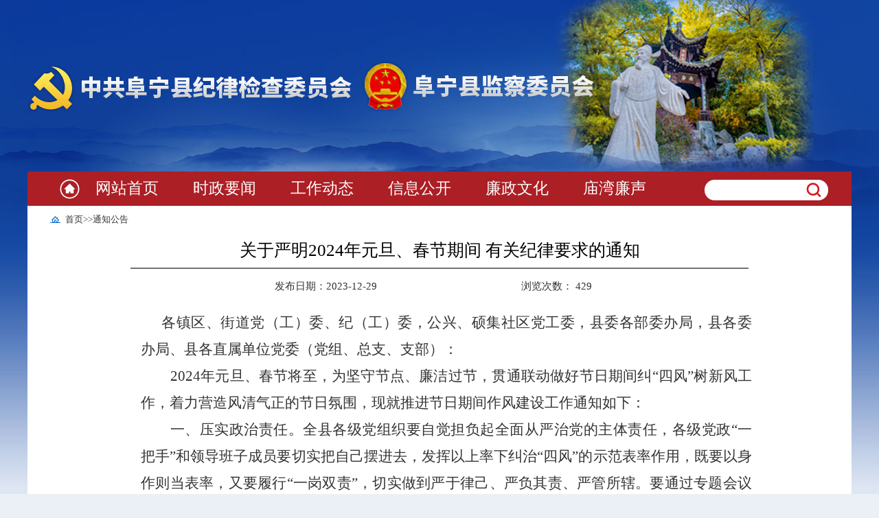

--- FILE ---
content_type: text/html
request_url: http://fnlzw.gov.cn/contents/29/8469.html
body_size: 14980
content:
<!DOCTYPE html>
<html>
  <head>
    <meta http-equiv="x-ua-compatible" content="IE=edge,chrome=1">
    <meta charset="UTF-8">
    <link href="/css/css.css" rel="stylesheet">
    <link href="/css/article.css" rel="stylesheet">
    <style>
    .contain{width: 1200px;background: #fff!important;margin: 0 auto;}
    </style>
    <title>阜宁廉政网</title>
  <script src="/sitefiles/assets/lib/jquery-1.9.1.min.js" type="text/javascript"></script></head>
  <body>
    <!--top start-->
<div class="w1200 head">
    <div class="logo"><img src="/images/jw_04.png" alt=""/></div>
    <div class="nav">
        <ul class="head_nav">
            <li><img src="/images/jw_05.png" alt="" style="margin:0 20px;"/><a href="/">网站首页</a></li>
            <li><a href="/channels/30.html">时政要闻</a></li>
            <li><a href="/channels/8.html">工作动态</a></li>
            <li><a href="/channels/17.html">信息公开</a></li>
            <li><a href="/channels/41.html">廉政文化</a></li>
            <li><a href="/channels/47.html">庙湾廉声</a></li>
        </ul>
        <form action="/utils/search.html" class="search" target="_blank" method="get" name="form1" id="form1">
            <input type="text" class="form-control" id="keyword" name="word" >
            <input type="submit" class="btn btn-default"  id="button" name="">
        </form>
    </div>
</div>
<!--top end-->
    <style>
        /*commom style*/
        *,*:before,*:after {box-sizing: border-box;-webkit-box-sizing: border-box;-moz-box-sizing: border-box;}
        body, h1, h2, h3, h4, h5, h6, hr, p, blockquote,dl, dt, dd, ul, ol, li,pre,form, fieldset, legend, button, input, textarea,th,td,img{border:medium none;margin:0;padding:0;}
        em{font-style:normal;}
        ul, ol{list-style: none;}
        table{border-collapse: collapse;border-spacing: 0; }
        a,ins{text-decoration:none;}
        *:focus{outline:none;}
        a{color:#333;}
        a:hover{color:#355e92;}
        .fl{float:left;}
        .fr{float:right;}
        .cf:after{display:block;content:'';height:0;visibility:hidden;clear:both;}
        .cf{zoom:1;}
        .hide{display:none;}
        .block{display:block;}
        body{font-family:微软雅黑;margin:0; padding:0;}/*commom style*/
        *,*:before,*:after {box-sizing: border-box;-webkit-box-sizing: border-box;-moz-box-sizing: border-box;}
        body, h1, h2, h3, h4, h5, h6, hr, p, blockquote,dl, dt, dd, ul, ol, li,pre,form, fieldset, legend, button, input, textarea,th,td,img{border:medium none;margin:0;padding:0;}
        em{font-style:normal;}
        ul, ol{list-style: none;}
        table{border-collapse: collapse;border-spacing: 0; }
        a,ins{text-decoration:none;}
        *:focus{outline:none;}
        .fl{float:left;}
        .fr{float:right;}

        .cf:after{display:block;content:'';height:0;visibility:hidden;clear:both;}
        /*这个根据主题内容宽度可以自己定*/
        .w1200{
            width: 1200px;
            margin: 0 auto;
        }
        body {
            background: url('/images/hz_bg_01.png') no-repeat top #ebf0f6;
            min-height: 800px;
            font-size: 17px;
        }
        /*头部样式*/
        .head{
            height:300px;
        }
        .logo{height:250px;line-height: 250px;}
        .nav{height: 50px;background: #ac1f25;line-height: 50px;font-size: 23px;}
        .head_nav{float: left;}
        .head_nav li a{color:#fff;}
        .head_nav li{float: left;padding: 0 25px;}
        form.search{float: right;margin-right: 30px;position: relative;}
        form.search input.a{height: 35px;width: 185px;background: url('/images/jw_06.png') no-repeat;padding-left: 10px;padding-right: 40px;}
        form.search input.btn{position: absolute;display:block;right:12px;top:9px;width:30px;background:none; font-size: 0;}
        .toolbar_top li{height:97px!important;}
        form.search{float: right;margin-right: 30px;position: relative;}
        form.search input{height: 35px;width: 185px;background: url("/images/jw_06.png") no-repeat;padding-left: 10px;padding-right: 40px;font-size: 14px;}
        form.search a.btn{position: absolute;display:block;width:35px;height: 35px;right:5px;top:5px; }
    </style>
  <!--当前位置-->
    <div class="position">
          <div class="position-txt w">
            <table cellspacing="0" cellpadding="0" border="0"><tbody><tr><td style="width:30px; text-align:center;"><img style="margin-top:-3px;" title="dqwz_img.png" src="/images/wz.png"></td> <td><a href="/index.html">首页</a>>><a href="/channels/29.html">通知公告</a></td></tr></tbody></table>
    <style>
    body .con{margin-top:0px;}
    .position{    width: 1200px;background: #fff;margin: 0 auto;}
    </style>

          </div>
    </div>
    <!--当前位置结束-->
    <!--内容-->
   <div class="contain">
			
		<div class="con">
			<p class="con-title"> <!--<$[标题]>begin-->关于严明2024年元旦、春节期间 有关纪律要求的通知<!--<$[标题]>end--></p>
      
			<div class="con-main clearfix">
				<!--上部小标题-->
				<div class="small-title clearfix">
					<span class="date">发布日期：2023-12-29</span>
					<span class="see">浏览次数：<span id="artcount">
<script id="e_78d4771f29a0d20" type="text/javascript">
$(function(){
  $.ajax({
    type: "POST",
    url: "/api/stl/actions/hits",
    contentType: "application/json",
    data: JSON.stringify({
  "siteId": 1,
  "channelId": 29,
  "contentId": 8469,
  "autoIncrease": true
}),
    dataType: "json",
    success: function (result) { $("#e_78d4771f29a0d20").before(result.value)  }
  });
});
</script>
</span></span>
				</div>
				<!--正文-->
				<div class="main-txt">
					<div align="center" class="contentimg" style="font-size:15px; margin-left:15px;margin-right:15px; line-height:26px;text-align:left; width:890px; overflow:hidden;">
            <p style="line-height: 37px; text-align: justify;"><span style="font-size:21px;font-family:方正仿宋_GBK">各镇区、街道党（工）委、纪（工）委，公兴、硕集社区党工委，县委各部委办局，县各委办局、县各直属单位党委（党组、总支、支部）：</span></p><p style="text-indent: 43px; line-height: 37px; text-align: justify;"><span style="font-size:21px;font-family:&#39;Times New Roman&#39;,serif">2024</span><span style="font-size:21px;font-family:方正仿宋_GBK">年元旦、春节将至，为坚守节点、廉洁过节，贯通联动做好节日期间纠“四风”树新风工作，着力营造风清气正的节日氛围，现就推进节日期间作风建设工作通知如下：</span></p><p style="text-indent: 43px; line-height: 37px; text-align: justify;"><span style="font-size:21px;font-family:方正黑体_GBK">一、压实政治责任。</span><span style="font-size:21px;font-family:方正仿宋_GBK">全县各级党组织要自觉担负起全面从严治党的主体责任，各级党政“一把手”和领导班子成员要切实把自己摆进去，发挥以上率下纠治“四风”的示范表率作用，既要以身作则当表率，又要履行“一岗双责”，切实做到严于律己、严负其责、严管所辖。要通过专题会议将节日期间纪律要求传达至每一名党员干部，通过案例警示、谈话提醒等多种方式，督促广大党员干部绷紧廉洁过节之弦，防止节日期间思想松懈，要严守党纪红线，把中央八项规定的铁规矩内化为日用而不觉的言行准则。要全面落实中央和省、市有关岁末年初工作的部署要求，主动作为，尽心履职，关注民生民情，关爱</span></p><p style="text-align: justify;"><span style="font-size:21px;font-family:&#39;Times New Roman&#39;,serif"><br clear="all" style="page-break-before:always"/> </span> </p><p style="line-height: 37px; text-align: justify;"><span style="font-size:21px;font-family:方正仿宋_GBK">弱势群体，坚决防止不担当、不作为、乱作为，任性决策、敷衍塞责、冷硬横推等问题，对工作失职失责的严肃追究责任，确保党中央各项政策落地见效。</span></p><p style="text-indent: 43px; line-height: 37px; text-align: justify;"><span style="font-size:21px;font-family:方正黑体_GBK">二、做实谈话提醒。</span><span style="font-size:21px;font-family:方正仿宋_GBK">全县各级党组织和广大党员干部要持续认真学习中央和省、市纪委“两节”期间作风建设的通知要求，从中央和省、市、县纪委通报的违反中央八项规定精神典型问题中汲取教训，做到以案为鉴，自觉抵制享乐奢靡歪风。各级党组织要切实扛起抓作风抓纪律的政治责任，在落实好“会前廉洁教育十分钟”制度的同时，分层分级做好</span><span style="font-size:21px;font-family:&#39;Times New Roman&#39;,serif">2024</span><span style="font-size:21px;font-family:方正仿宋_GBK">年首轮作风建设约谈提醒，对本镇（区）、部门单位出现的苗头性、倾向性问题，早打招呼、早作提醒，做到防微杜渐。同时，要持续组织开展《吃喝风负面清单》集中学习，广泛掌握并运用“宴前探雷”小程序，明确不能吃喝的各类情形，帮助广大党员干部和公职人员有效避免触碰红线。</span></p><p style="text-indent: 43px; line-height: 37px; text-align: justify;"><span style="font-size:21px;font-family:方正黑体_GBK">三、弘扬新风正气。</span><span style="font-size:21px;font-family:方正仿宋_GBK">各镇区、街道纪（工）委和县纪委监委各派驻纪检监察组要督促镇、街党（工）委和部门党委（党组）深化纠治文山会海、督查检查调研扎堆、工作过度留痕、任务层层加码、多头重复要材料填表格、“指尖上的形式主义”等行为，整治加重基层负担，力戒形式主义、官僚主义。要坚持纠“四风”树新风并举，持续巩固深化主题教育成果，弘扬党的光荣传统和优良作风，反对特权思想和特权行为，严格家教家风。把弘扬新风正气同传承节日文化结合起来，推动领导干部带头勤俭文明过节，自觉反对讲排场比阔气、攀比炫富、奢侈浪费等不良习气，摒弃婚丧嫁娶陋习，以优良党风持续引领社风民风向上向善。</span></p><p style="text-indent: 43px; line-height: 37px; text-align: justify;"><span style="font-size:21px;font-family:方正黑体_GBK">四、加强监督检查。</span><span style="font-size:21px;font-family:方正仿宋_GBK">各镇区、街道纪（工）委和县纪委监委各监督检查室、派驻纪检监察组要认真履行监督首要职责，紧盯违规收送礼品礼金、违规发放津贴补贴或福利、违规操办喜庆事宜借机敛财、公车私用等节日期间易发多发问题，以及“不吃公款吃老板”、“不吃本级吃下级”、在内部食堂违规接受宴请、假借接待之名搞公款吃喝、“快递送礼”、以调研考察和党建活动名义公款旅游等隐形变异问题，加大监督检查和明查暗访力度，做到精准施策、靶向发力。</span></p><p style="text-indent: 43px; text-align: justify;"><span style="font-size:21px;font-family:方正黑体_GBK">五、严肃问责追究。</span><span style="font-size:21px;font-family:方正仿宋_GBK">各镇区、街道纪（工）委和县纪委监委各监督检查室、派驻纪检监察组要畅通监督渠道，密切关注、优先处置群众反映和媒体披露的“四风”方面舆情动态，并及时将监督检查中发现的问题及处置情况报至县纪委监委党风政风监督室。对“两节”期间不收敛不收手、顶风违纪行为，一经发现，一律从严从重从快处置，形成有力震慑，对典型问题一律点名道姓通报曝光，实现查处一案、警示一片、治理一域的综合效应。</span></p>
          </div>
				</div>
			
				<div style="clear: both;"></div>
				
				
				<!--分割线-->
		      
		        
		            
</div>
			</div>
			
		</div>
    <!--内容结束-->
    <!--footer start-->
<div class="footer">
    <div class="w1200">
       
        <div class="footer_contain">
            <ul class="cf">
                <li><a href="#">网站声明</a></li>
                <li>丨</li>
                <li><a href="#">关于我们</a></li>
            </ul>
            <span style="line-height: 50px;padding-left: 10px;">
                ©阜宁县纪律检查委员会 阜宁县监察委员会 版权所有 <a href="https://beian.miit.gov.cn/#/Integrated/index" target="_blank"> 备案序号：苏ICP备20046902号-1</a>
            </span>
        </div>
    </div>
</div>
<!--footer end-->
<style>
        /*commom style*/
        *,*:before,*:after {box-sizing: border-box;-webkit-box-sizing: border-box;-moz-box-sizing: border-box;}
        body, h1, h2, h3, h4, h5, h6, hr, p, blockquote,dl, dt, dd, ul, ol, li,pre,form, fieldset, legend, button, input, textarea,th,td,img{border:medium none;margin:0;padding:0;}
        em{font-style:normal;}
        ul, ol{list-style: none;}
        table{border-collapse: collapse;border-spacing: 0; }
        a,ins{text-decoration:none;}
        *:focus{outline:none;}
        a{color:#333;}
        a:hover{color:#355e92;}
        .fl{float:left;}
        .fr{float:right;}
        .cf:after{display:block;content:'';height:0;visibility:hidden;clear:both;}
        .cf{zoom:1;}
        .hide{display:none;}
        .block{display:block;}
        body{font-family:微软雅黑;margin:0; padding:0;}/*commom style*/
        *,*:before,*:after {box-sizing: border-box;-webkit-box-sizing: border-box;-moz-box-sizing: border-box;}
        body, h1, h2, h3, h4, h5, h6, hr, p, blockquote,dl, dt, dd, ul, ol, li,pre,form, fieldset, legend, button, input, textarea,th,td,img{border:medium none;margin:0;padding:0;}
        em{font-style:normal;}
        ul, ol{list-style: none;}
        table{border-collapse: collapse;border-spacing: 0; }
        a,ins{text-decoration:none;}
        *:focus{outline:none;}
        .fl{float:left;}
        .fr{float:right;}

        .cf:after{display:block;content:'';height:0;visibility:hidden;clear:both;}
        /*这个根据主题内容宽度可以自己定*/
        .w1200{
            width: 1200px;
            margin: 0 auto;
        }
        .footer{
            height:150px;
            background: #064ec0;
            color:#fff;
            font-size: 15px;
        }
        .footer a{color:#fff;}
        .footer_contain{float: left;margin-top: 50px;}
        .footer_contain ul li{float: left;padding: 0 10px;}
    </style>
   
  </body>
</html>


--- FILE ---
content_type: text/css
request_url: http://fnlzw.gov.cn/css/article.css
body_size: 2683
content:
@charset "utf-8";
* {
	margin: 0;
	padding: 0;
	box-sizing: border-box;
}

body {
	background-color: #fff;
	font-family: "微软雅黑";
}

.w {
	width: 1200px;
	margin: 0 auto;
}

.clearfix {
	content: "";
	display: table;
	clear: both;
}


/*顶部导航*/
.top-nav {
	width: 100%;
	background-color: #ededed;
}

.top-nav .menu {
	height: 40px;
	line-height: 40px;
	padding-right: 50px;
	font-size: 13px;
	color: #333;
}

.top-nav .menu span {
	float: right;
}


/*banner*/
.banner {
	width: 100%;
	min-height: 50px;
}


/*主导航*/
.main-nav {
	width: 100%;
	background-color: #427fda;
}

.main-nav .main-nav-menu {
	font-size: 17px;
	color: #fff;
	height: 50px;
	line-height: 50px;
	text-align: center;
}

/*当前位置*/
.position {
	width: 100%;
	height: 40px;
	line-height: 40px;
	background-color: #ededed;
}

.position .position-txt {
	padding-left: 25px;
	font-size: 13px;
	color: #454545;
}

/*文章正文*/
.con {
	width: 900px;
	/*min-height: 680px;*/
	margin: 30px auto;
}
.con-title{font-size: 25px; color: #000;  line-height: 50px; text-align: center; border-bottom: 2px #717171 solid;}
.small-title{width: 900px; font-size: 15px; color: #333; height: 50px; line-height: 50px;}
.small-title .date{margin:0 210px;}
.small-title .fare{float: right; margin-right: 15px;}

.main-txt{margin-top: 10px;}
.main-txt p{font-size: 15px; color: #333; line-height: 2em; text-indent: 2em;}
.main-corner{float: right; margin-top: 20px; margin-bottom: 40px;}
.main-corner div{font-size: 15px; color: #333; line-height: 26px;}

.main-word{width: 100%; height: 40px; line-height: 40px; padding: 0 20px; background-color: #f1f1f1;}
.main-word .main-word-left{float: left;}
.main-word-left span{font-size: 15px; font-weight: bold; color: #fa0505;}
.main-word .main-word-right{float: right;}
.main-word-right span{float: left;}
.main-word-right .printer{margin-left: 30px; padding-left: 25px; background: url(printer.png) no-repeat left center;}
.main-word-right .close{margin-left: 25px; padding-left: 25px; background: url(close.png) no-repeat left center;}
.con-main .line{border: 1px #c5c5c5 dotted; margin: 20px 0;}
.con-main .prev{margin-bottom: 15px;}

.w1200{width: 1200px;margin: auto;}
.nav-t li>p{ width:370px;  height: 30px;  line-height: 30px;  font-size: 13px;  background: url("xh_pic_20.png") no-repeat 340px 12px #f7f7f7;  padding-left: 20px;  }
.nav-c{width: 1200px;line-height: 40px;padding-left: 20px;background: #f7f7f7;position: absolute;font-size: 13px;top:35px;left:0px;z-index:100;display: none;}
.nav-c p{ float: left;width: 120px;text-align: center}